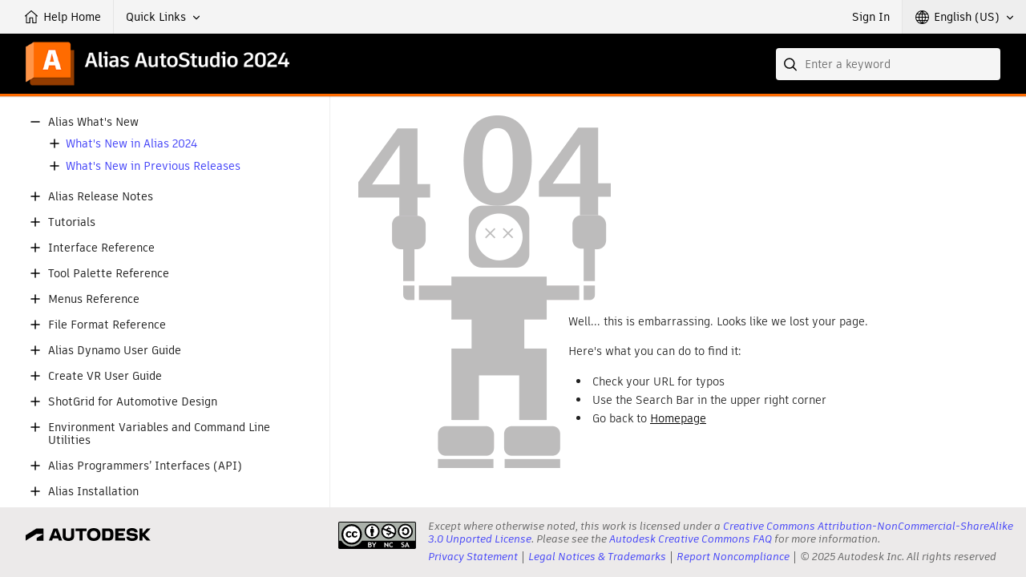

--- FILE ---
content_type: application/javascript
request_url: https://help.autodesk.com/view/athena/modules/content/Breadcrumbs.js?bcb1dca2
body_size: 754
content:
// Copyright 2025 Autodesk, Inc. All rights reserved.
AthenaCore.UIComponent.define("Breadcrumbs",{require:{scripts:[],styles:[],template:"_breadcrumbs"},injectAt:{appendTo:".ui-before-content"},DOMEvents:{click:{".ui-breadcrumbs li.node > a[href]":function(t){t.preventDefault();var e=(t.target.getAttribute("data-url")||t.target.getAttribute("href")||"").trim(),r=t.target.parentNode,a=t.target.getAttribute("data-type");"caas"===a?this.trigger("requestRoute","caas",{caasKey:r.getAttribute("data-id")}):"guid"===a&&this.trigger("requestRoute","guid",{guid:r.getAttribute("data-id").split("::")[0],url:e,hash:t.target.getAttribute("data-anchor")}),Boot.App.trigger("logADPEvent","breadcrumb_click",t.target.href||e)}}},methods:{init:function(){var e=this;Boot.App.on("topicAncestryUpdate",function(t){e.setData(t,!0)}),Boot.App.model.get("articleAncestry")&&e.setData(Boot.App.model.get("articleAncestry"))},setData:function(r,t){var e=(r||[]).map(function(t,e){return e===r.length-1?Object.assign({},t,{attributes:[{key:"aria-current",value:"page"}]}):t});this.parent({nodes:e},t)}}});
// _breadcrumbs.handlebars
!function(){function t(a,l){if(Object.prototype.hasOwnProperty.call(a,l))return a[l]}var a=Handlebars.template;(Handlebars.templates=Handlebars.templates||{})._breadcrumbs=a({1:function(a,l,n,e,r){var o=a.lookupProperty||t;return'<nav class="ui-breadcrumbs" aria-label="Breadcrumb"><ol>'+(null!=(n=o(n,"each").call(null!=l?l:a.nullContext||{},null!=l?o(l,"nodes"):l,{name:"each",hash:{},fn:a.program(2,r,0),inverse:a.noop,data:r,loc:{start:{line:1,column:69},end:{line:1,column:150}}}))?n:"")+"</ol></nav>"},2:function(a,l,n,e,r){var o=a.lookupProperty||t;return'<li class="node" data-id="'+a.escapeExpression(a.lambda(null!=l?o(l,"id"):l,l))+'">'+(null!=(o=a.invokePartial(o(e,"_tocNodeLink"),l,{name:"_tocNodeLink",data:r,helpers:n,partials:e,decorators:a.decorators}))?o:"")+"</li>"},compiler:[8,">= 4.3.0"],main:function(a,l,n,e,r){var o=a.lookupProperty||t;return null!=(n=o(n,"if").call(null!=l?l:a.nullContext||{},null!=l?o(l,"nodes"):l,{name:"if",hash:{},fn:a.program(1,r,0),inverse:a.noop,data:r,loc:{start:{line:1,column:0},end:{line:1,column:168}}}))?n:""},usePartial:!0,useData:!0})}();